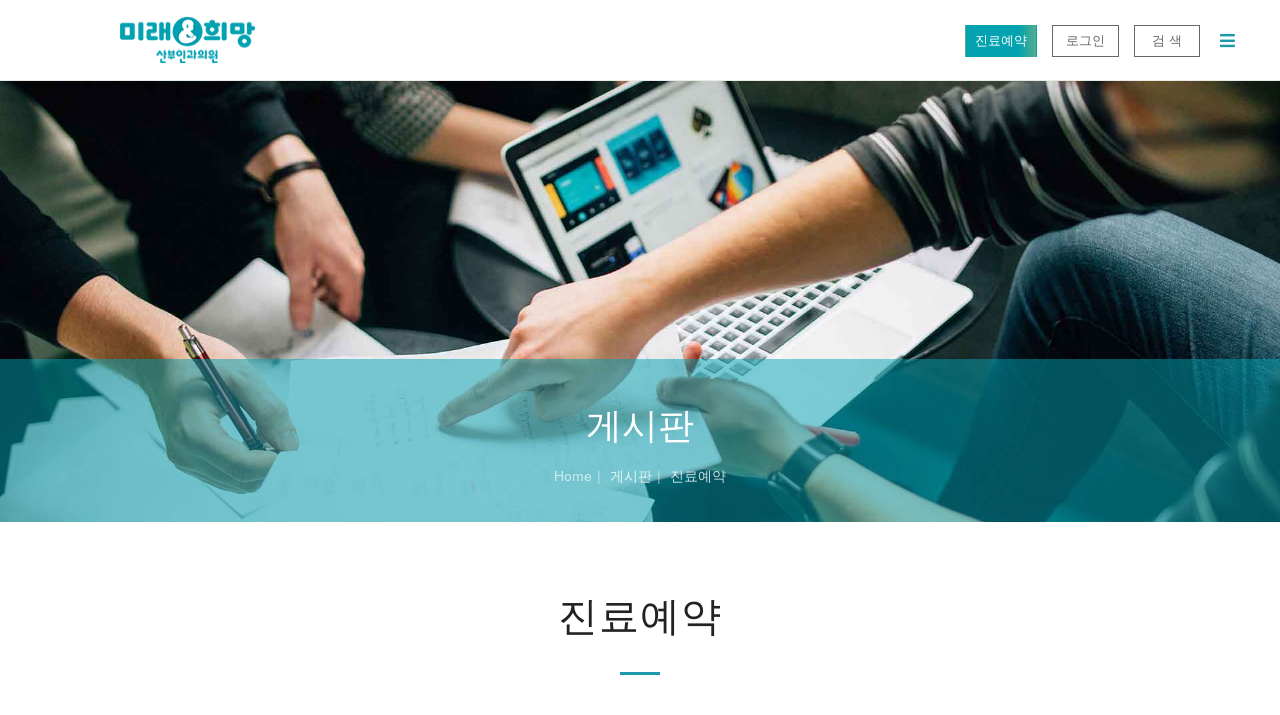

--- FILE ---
content_type: text/html; charset=utf-8
request_url: https://miraewa.com/bbs/board.php?bo_table=reserve&year=2075&month=4&sc_no=
body_size: 88808
content:
<!doctype html>
<html lang="ko">
<head>
<meta charset="utf-8">
<meta http-equiv="imagetoolbar" content="no">
<meta http-equiv="X-UA-Compatible" content="IE=Edge">
<meta name="description" content="미래&amp;희망 산부인과의원" />
<meta name="keywords" content="미래&amp;희망 산부인과의원" />
<meta name="naver-site-verification" content="be1001dfca1adcb73256b310323b369f45914c88" />
<title>진료예약 1 페이지 | 미래와희망 산부인과</title>
<link rel="stylesheet" href="https://miraewa.com/css/default.css?ver=2307121">
<link rel="stylesheet" href="https://miraewa.com/theme/eb4_busi_019/plugins/bootstrap/css/bootstrap.min.css?ver=2307121">
<link rel="stylesheet" href="https://miraewa.com/theme/eb4_busi_019/plugins/eyoom-form/css/eyoom-form.min.css?ver=2307121">
<link rel="stylesheet" href="https://miraewa.com/theme/eb4_busi_019/css/common.css?ver=2307121">
<link rel="stylesheet" href="https://miraewa.com/theme/eb4_busi_019/plugins/fontawesome5/css/fontawesome-all.min.css?ver=2307121">
<link href="https://fonts.googleapis.com/css?family=Noto+Sans+KR:300,400,700&display=swap&subset=korean" rel="stylesheet">
<link rel="stylesheet" href="https://miraewa.com/theme/eb4_busi_019/css/style.css?ver=2307121">
<link rel="stylesheet" href="https://miraewa.com/theme/eb4_busi_019/css/custom.css?ver=2307121">
<link rel="stylesheet" href="https://miraewa.com/skin/board/schedule_01/style.css?ver=2307121">
<link href="https://fonts.googleapis.com/css?family=Do+Hyeon&amp;subset=korean" rel="stylesheet">
<!--[if lte IE 8]>
<script src="https://miraewa.com/js/html5.js"></script>
<![endif]-->
<script>
// 자바스크립트에서 사용하는 전역변수 선언
var g5_url       = "https://miraewa.com";
var g5_bbs_url   = "https://miraewa.com/bbs";
var g5_is_member = "";
var g5_is_admin  = "";
var g5_is_mobile = "";
var g5_bo_table  = "reserve";
var g5_sca       = "";
var g5_editor    = "cheditor5";
var g5_cookie_domain = "";
var g5_shop_url  = "G5_SHOP_URL";
</script>
<script src="https://miraewa.com/js/jquery-1.12.4.min.js?ver=191202"></script>
<script src="https://miraewa.com/js/jquery-migrate-1.4.1.min.js?ver=191202"></script>
<script src="https://miraewa.com/js/jquery.menu.js?ver=191202"></script>
<script src="https://miraewa.com/js/common.js?ver=191202"></script>
<script src="https://miraewa.com/js/wrest.js?ver=191202"></script>
<script src="https://miraewa.com/js/placeholders.min.js?ver=191202"></script>
<script src="https://miraewa.com/theme/eb4_busi_019/plugins/bootstrap/js/bootstrap.min.js?ver=191202"></script>
<script src="https://miraewa.com/theme/eb4_busi_019/plugins/jquery.bootstrap-hover-dropdown.min.js?ver=191202"></script>
<script src="https://miraewa.com/theme/eb4_busi_019/plugins/sidebar/jquery.sidebar.min.js?ver=191202"></script>
<!--[if lt IE 9]>
<script src="https://miraewa.com/theme/eb4_busi_019/plugins/respond.min.js"></script>
<script src="https://miraewa.com/theme/eb4_busi_019/plugins/eyoom-form/js/eyoom-form-ie8.js"></script>
<![endif]-->
</head>

<body>

<div class="wrapper">
    
    	
        <div class="wrapper-inner">
                    <header  class="header clear-after transition-03">
            <div class="header-inner clear-after">
                <div class="header-left">
                                                                                <h1 class="header-logo">
                                                <a href="https://miraewa.com">
                                                                                                                            <img src="https://miraewa.com/data/common/GHTZd0WARxZb2n+eMxiiOA==.png" alt="미래와희망 산부인과 LOGO">
                                                                                                                    </a>
                    </h1>
                </div>

                <div class="header-center">
                                    <div class="header-nav header-sticky">
                        <div class="navbar" role="navigation">
                            <nav class="sidebar left">
                                <div class="sidebar-left-content">
                                    
                                    <h3>MENU</h3>
                                                                        <ul class="nav navbar-nav">
                                                                                                                        <li class=" dropdown division">
                                            <a href="/page/?pid=sub01_01" target="_self" class="dropdown-toggle " data-hover="dropdown">

                                                                                                병원소개                                                                                            </a>
                                                                                        <a href="#" class="cate-dropdown-open dorpdown-toggle hidden-lg hidden-md" data-toggle="dropdown"></a>
                                                                                                                                                                                                                                                                        <ul class="dropdown-menu">
                                                                                            <li class="dropdown-submenu ">
                                                    <a href="/page/?pid=sub01_01" target="_self">
                                                                                                                인사말                                                    </a>
                                                </li>
                                                                                                                                                                                    <li class="dropdown-submenu ">
                                                    <a href="/bbs/board.php?bo_table=notice" target="_self">
                                                                                                                공지사항                                                    </a>
                                                </li>
                                                                                                                                                                                    <li class="dropdown-submenu ">
                                                    <a href="/bbs/board.php?bo_table=download" target="_self">
                                                                                                                자료실                                                    </a>
                                                </li>
                                                                                                                                                                                    <li class="dropdown-submenu ">
                                                    <a href="/page/?pid=sub01_03" target="_self">
                                                                                                                진료안내/진료시간표                                                    </a>
                                                </li>
                                                                                                                                                                                    <li class="dropdown-submenu ">
                                                    <a href="/page/?pid=sub01_04" target="_self">
                                                                                                                주요전화번호                                                    </a>
                                                </li>
                                                                                                                                                                                    <li class="dropdown-submenu ">
                                                    <a href="/bbs/board.php?bo_table=interior" target="_self">
                                                                                                                미래와희망둘러보기                                                    </a>
                                                </li>
                                                                                                                                                                                    <li class="dropdown-submenu ">
                                                    <a href="/page/?pid=map" target="_self">
                                                                                                                오시는길                                                    </a>
                                                </li>
                                                                                                                                                                                    <li class="dropdown-submenu ">
                                                    <a href="/bbs/board.php?bo_table=qna" target="_self">
                                                                                                                의료상담                                                    </a>
                                                </li>
                                                                                                                                                                                    <li class="dropdown-submenu ">
                                                    <a href="/bbs/faq.php?fm_id=1" target="_self">
                                                                                                                자주하시는 질문                                                    </a>
                                                </li>
                                                                                        </ul>
                                                                                                                                                                            </li>
                                                                                <li class=" dropdown division">
                                            <a href="/page/?pid=sub02_01" target="_self" class="dropdown-toggle " data-hover="dropdown">

                                                                                                의료진소개                                                                                            </a>
                                                                                        <a href="#" class="cate-dropdown-open dorpdown-toggle hidden-lg hidden-md" data-toggle="dropdown"></a>
                                                                                                                                                                                                                                                                        <ul class="dropdown-menu">
                                                                                            <li class="dropdown-submenu ">
                                                    <a href="/page/?pid=sub02_01" target="_self">
                                                                                                                산부인과                                                    </a>
                                                </li>
                                                                                                                                                                                    <li class="dropdown-submenu ">
                                                    <a href="/page/?pid=sub02_02" target="_self">
                                                                                                                소아청소년과                                                    </a>
                                                </li>
                                                                                                                                                                                    <li class="dropdown-submenu ">
                                                    <a href="/page/?pid=sub02_03" target="_self">
                                                                                                                유방외과                                                    </a>
                                                </li>
                                                                                                                                                                                    <li class="dropdown-submenu ">
                                                    <a href="/page/?pid=sub02_04" target="_self">
                                                                                                                내과                                                    </a>
                                                </li>
                                                                                                                                                                                    <li class="dropdown-submenu ">
                                                    <a href="/page/?pid=sub02_06" target="_self">
                                                                                                                마취통증의학과                                                    </a>
                                                </li>
                                                                                                                                                                                    <li class="dropdown-submenu ">
                                                    <a href="/page/?pid=sub02_07" target="_self">
                                                                                                                난임·유전학                                                    </a>
                                                </li>
                                                                                        </ul>
                                                                                                                                                                            </li>
                                                                                <li class=" dropdown division">
                                            <a href="/page/?pid=sub03_01" target="_self" class="dropdown-toggle " data-hover="dropdown">

                                                                                                생명과학연구소                                                                                            </a>
                                                                                        <a href="#" class="cate-dropdown-open dorpdown-toggle hidden-lg hidden-md" data-toggle="dropdown"></a>
                                                                                                                                                                                                                                                                        <ul class="dropdown-menu">
                                                                                            <li class="dropdown-submenu ">
                                                    <a href="/page/?pid=sub03_01" target="_self">
                                                                                                                인사말                                                    </a>
                                                </li>
                                                                                                                                                                                    <li class="dropdown-submenu ">
                                                    <a href="/page/?pid=sub03_02" target="_self">
                                                                                                                난임연구소                                                    </a>
                                                </li>
                                                                                                                                                                                    <li class="dropdown-submenu ">
                                                    <a href="/page/?pid=sub03_04" target="_self">
                                                                                                                연구원소개                                                    </a>
                                                </li>
                                                                                        </ul>
                                                                                                                                                                            </li>
                                                                                <li class=" dropdown division">
                                            <a href="/page/?pid=sub04_01" target="_self" class="dropdown-toggle " data-hover="dropdown">

                                                                                                난임센터                                                                                            </a>
                                                                                        <a href="#" class="cate-dropdown-open dorpdown-toggle hidden-lg hidden-md" data-toggle="dropdown"></a>
                                                                                                                                                                                                                                                                        <ul class="dropdown-menu">
                                                                                            <li class="dropdown-submenu ">
                                                    <a href="/page/?pid=sub04_01" target="_self">
                                                                                                                난임센터소개                                                    </a>
                                                </li>
                                                                                                                                                                                    <li class="dropdown-submenu ">
                                                    <a href="/page/?pid=sub04_02 " target="_self">
                                                                                                                난임교실                                                    </a>
                                                </li>
                                                                                                                                                                                    <li class="dropdown-submenu ">
                                                    <a href="/page/?pid=sub04_03" target="_self">
                                                                                                                난임자료실                                                    </a>
                                                </li>
                                                                                                                                                                                    <li class="dropdown-submenu ">
                                                    <a href="/page/?pid=sub04_04" target="_self">
                                                                                                                습관성유산클리닉                                                    </a>
                                                </li>
                                                                                                                                                                                    <li class="dropdown-submenu ">
                                                    <a href="/bbs/board.php?bo_table=pregnant" target="_self">
                                                                                                                임신을 축하드립니다                                                    </a>
                                                </li>
                                                                                        </ul>
                                                                                                                                                                            </li>
                                                                                <li class=" dropdown division">
                                            <a href="/page/?pid=sub05_01" target="_self" class="dropdown-toggle " data-hover="dropdown">

                                                                                                분만센터                                                                                            </a>
                                                                                        <a href="#" class="cate-dropdown-open dorpdown-toggle hidden-lg hidden-md" data-toggle="dropdown"></a>
                                                                                                                                                                                                                                                                        <ul class="dropdown-menu">
                                                                                            <li class="dropdown-submenu ">
                                                    <a href="/page/?pid=sub05_01" target="_self">
                                                                                                                분만센터소개                                                    </a>
                                                </li>
                                                                                                                                                                                    <li class="dropdown-submenu ">
                                                    <a href="/page/?pid=sub05_02" target="_self">
                                                                                                                산전관리                                                    </a>
                                                </li>
                                                                                                                                                                                    <li class="dropdown-submenu ">
                                                    <a href="/page/?pid=sub05_03" target="_self">
                                                                                                                산전기형검사클리닉                                                    </a>
                                                </li>
                                                                                                                                                                                    <li class="dropdown-submenu ">
                                                    <a href="/page/?pid=sub05_04" target="_self">
                                                                                                                산전초음파검사클리닉                                                    </a>
                                                </li>
                                                                                                                                                                                    <li class="dropdown-submenu ">
                                                    <a href="/page/?pid=sub05_05" target="_self">
                                                                                                                고위험임신클리닉                                                    </a>
                                                </li>
                                                                                                                                                                                    <li class="dropdown-submenu ">
                                                    <a href="/page/?pid=sub05_06" target="_self">
                                                                                                                무통분만클리닉                                                    </a>
                                                </li>
                                                                                                                                                                                    <li class="dropdown-submenu ">
                                                    <a href="/page/?pid=sub05_07" target="_self">
                                                                                                                산모교육                                                    </a>
                                                </li>
                                                                                        </ul>
                                                                                                                                                                            </li>
                                                                                <li class=" dropdown division">
                                            <a href="/page/?pid=sub06_01" target="_self" class="dropdown-toggle " data-hover="dropdown">

                                                                                                부인과/내시경센터                                                                                            </a>
                                                                                        <a href="#" class="cate-dropdown-open dorpdown-toggle hidden-lg hidden-md" data-toggle="dropdown"></a>
                                                                                                                                                                                                                                                                        <ul class="dropdown-menu">
                                                                                            <li class="dropdown-submenu ">
                                                    <a href="/page/?pid=sub06_01" target="_self">
                                                                                                                부인과내시경클리닉                                                    </a>
                                                </li>
                                                                                                                                                                                    <li class="dropdown-submenu ">
                                                    <a href="/page/?pid=sub06_03" target="_self">
                                                                                                                비뇨부인과클리닉                                                    </a>
                                                </li>
                                                                                                                                                                                    <li class="dropdown-submenu ">
                                                    <a href="/page/?pid=sub06_04" target="_self">
                                                                                                                폐경기클리닉                                                    </a>
                                                </li>
                                                                                                                                                                                    <li class="dropdown-submenu ">
                                                    <a href="/bbs/faq.php?fm_id=2" target="_self">
                                                                                                                부인과건강정보                                                    </a>
                                                </li>
                                                                                        </ul>
                                                                                                                                                                            </li>
                                                                                <li class=" dropdown division">
                                            <a href="/page/?pid=sub07_01" target="_self" class="dropdown-toggle " data-hover="dropdown">

                                                                                                여성건강센터                                                                                            </a>
                                                                                        <a href="#" class="cate-dropdown-open dorpdown-toggle hidden-lg hidden-md" data-toggle="dropdown"></a>
                                                                                                                                                                                                                                                                        <ul class="dropdown-menu">
                                                                                            <li class="dropdown-submenu ">
                                                    <a href="/page/?pid=sub07_01" target="_self">
                                                                                                                여성건강센터소개                                                    </a>
                                                </li>
                                                                                                                                                                                    <li class="dropdown-submenu ">
                                                    <a href="/page/?pid=sub07_02" target="_self">
                                                                                                                건강검진                                                    </a>
                                                </li>
                                                                                                                                                                                    <li class="dropdown-submenu ">
                                                    <a href="/page/?pid=sub07_03" target="_self">
                                                                                                                프로그램안내                                                    </a>
                                                </li>
                                                                                        </ul>
                                                                                                                                                                            </li>
                                                                                <li class=" dropdown division">
                                            <a href="/page/?pid=sub08_01" target="_self" class="dropdown-toggle " data-hover="dropdown">

                                                                                                소아청소년과                                                                                            </a>
                                                                                        <a href="#" class="cate-dropdown-open dorpdown-toggle hidden-lg hidden-md" data-toggle="dropdown"></a>
                                                                                                                                                                                                                                                                        <ul class="dropdown-menu">
                                                                                            <li class="dropdown-submenu ">
                                                    <a href="/page/?pid=sub08_01" target="_self">
                                                                                                                예방접종                                                    </a>
                                                </li>
                                                                                                                                                                                    <li class="dropdown-submenu ">
                                                    <a href="/page/?pid=sub08_02" target="_self">
                                                                                                                건강검진                                                    </a>
                                                </li>
                                                                                                                                                                                    <li class="dropdown-submenu ">
                                                    <a href="/page/?pid=sub08_03" target="_self">
                                                                                                                육아상식                                                    </a>
                                                </li>
                                                                                        </ul>
                                                                                                                                                                            </li>
                                                                                <li class=" dropdown division">
                                            <a href="/page/?pid=sub09_01" target="_self" class="dropdown-toggle " data-hover="dropdown">

                                                                                                내과/유방외과                                                                                            </a>
                                                                                        <a href="#" class="cate-dropdown-open dorpdown-toggle hidden-lg hidden-md" data-toggle="dropdown"></a>
                                                                                                                                                                                                                                                                        <ul class="dropdown-menu">
                                                                                            <li class="dropdown-submenu ">
                                                    <a href="/page/?pid=sub09_01" target="_self">
                                                                                                                당뇨병                                                    </a>
                                                </li>
                                                                                                                                                                                    <li class="dropdown-submenu ">
                                                    <a href="/page/?pid=sub09_02" target="_self">
                                                                                                                임신성당뇨병                                                    </a>
                                                </li>
                                                                                                                                                                                    <li class="dropdown-submenu ">
                                                    <a href="/page/?pid=sub09_03" target="_self">
                                                                                                                갑상선질환                                                    </a>
                                                </li>
                                                                                                                                                                                    <li class="dropdown-submenu ">
                                                    <a href="/page/?pid=sub09_04" target="_self">
                                                                                                                폐경과골다공증                                                    </a>
                                                </li>
                                                                                                                                                                                    <li class="dropdown-submenu ">
                                                    <a href="/page/?pid=sub09_05" target="_self">
                                                                                                                기타내분비대사이상질환                                                    </a>
                                                </li>
                                                                                                                                                                                    <li class="dropdown-submenu ">
                                                    <a href="/page/?pid=sub09_06_01" target="_self">
                                                                                                                유방/갑상선클리닉                                                    </a>
                                                </li>
                                                                                        </ul>
                                                                                                                                                                            </li>
                                                                                <li class="  division">
                                            <a href="http://www.miraewa.com/carecenter/" target="_blank" class="dropdown-toggle " data-hover="dropdown">

                                                                                                산후조리원                                                                                            </a>
                                                                                                                                                                            </li>
                                                                                                                    </ul>
                                </div>                            </nav>
                        </div>                    </div>
                                </div>

                <div class="header-right">
                                        <div class="top-bar">
                        <ul class="top-bar-list list-unstyled">
                            <li class="top-bar-icon">
                                <a href="https://booking.naver.com/booking/13/bizes/930121" class="transition-03 btn-e  btn-e-xlg btn-e-block top-sign-button text-white">
                                    &nbsp;진료예약&nbsp;
                                </a>
                            </li>
                                                    <li class="btn-login top-bar-icon  hidden-xs">
                                <a href="https://miraewa.com/bbs/login.php" class="transition-03 btn-e  btn-e-xlg btn-e-brd btn-e-dark btn-e-block">
									&nbsp;&nbsp;로그인&nbsp;&nbsp;
                                </a>
                            </li>
                                                                                <li class="btn-search top-bar-icon ">
                                <a href="#" class="transition-03 btn-e  btn-e-xlg btn-e-brd btn-e-dark btn-e-block" data-toggle="modal" data-target=".search-contents-modal">
                                     &nbsp;&nbsp; 검 색 &nbsp;&nbsp; 
                                </a>
                            </li>
                                                        <li class="mobile-nav-trigger top-bar-icon">
                                <a href="#" class="sidebar-left-trigger transition-03" data-action="toggle" data-side="left">
                                    <i class="fa fa-bars"></i>
                                </a>
                            </li>
                        </ul>
                    </div>
                </div>
            </div>
        </header>
        
        <div ></div>

        		        <div class="board-title">
            <div class="board-title-image" style="background-image:url('https://miraewa.com/theme/eb4_busi_019/image/board_title/gr_.jpg');">
            </div>
			<div class="board-title-caption">
                <h2>게시판</h2>
                <ul class="breadcrumb">
                    <li><a href='https://miraewa.com'>Home</a></li><li>게시판</li><li class='active'>진료예약</li>                </ul>
			</div>
		</div>
		
                <div class="basic-body sub-basic-body">
                        <div class="container">




                                <section class="basic-body-main page-padding left-main col-md-12">




<!-- 
                <div class="basic-body-sub" > -->


                                        <div class="submenu clear-after hidden">
                        <div class="sub-home-link"><a href="https://miraewa.com" class="transition-03"><i class="fa fa-home"></i></a></div>
                        <div class="submenu-title submenu-title-first">
                            <h2>게시판</h2>
                            <ul class="list-submenu list-unstyled">
                                                                                                <li class="">
                                    <a href="/page/?pid=sub01_01">병원소개</a>
                                </li>
                                                                <li class="">
                                    <a href="/page/?pid=sub02_01">의료진소개</a>
                                </li>
                                                                <li class="">
                                    <a href="/page/?pid=sub03_01">생명과학연구소</a>
                                </li>
                                                                <li class="">
                                    <a href="/page/?pid=sub04_01">난임센터</a>
                                </li>
                                                                <li class="">
                                    <a href="/page/?pid=sub05_01">분만센터</a>
                                </li>
                                                                <li class="">
                                    <a href="/page/?pid=sub06_01">부인과/내시경센터</a>
                                </li>
                                                                <li class="">
                                    <a href="/page/?pid=sub07_01">여성건강센터</a>
                                </li>
                                                                <li class="">
                                    <a href="/page/?pid=sub08_01">소아청소년과</a>
                                </li>
                                                                <li class="">
                                    <a href="/page/?pid=sub09_01">내과/유방외과</a>
                                </li>
                                                                <li class="">
                                    <a href="http://www.miraewa.com/carecenter/">산후조리원</a>
                                </li>
                                                                                            </ul>
                        </div>
                        <div class="submenu-title submenu-title-second">
                            <h2>진료예약</h2>
                            <ul class="list-submenu list-unstyled">
                                                            </ul>
                        </div>
                    </div>

                    

                                        <div class="page-title"><h2>진료예약</h2></div>

                    										<div class="padding-top-40"></div>
            
<style>
.fa {font-size:1.7rem;color:#1c99aa}
.month-paper td{padding:5px!important;}
.month-paper a{}
a{cursor:pointer;}
.mirae-table-2 th, .mirae-table td {font-size:0.9em;}
.mirae-table span.label {padding: 1px 2px;}
.ebcontents-greeting {
    margin: 10px 0 40px 0 !important;
}
.ebcontents-content{padding:0 !important;}
</style>



<style>
.ebcontents-greeting {position:relative;margin:40px 0;/*border-bottom:1px solid #125488*/}
/* 아이템 */
.ebcontents-greeting .ebcontents-box {position:relative}
.ebcontents-greeting .ebcontents-box:after {content:"";display:block;clear:both}
/* 이미지 */
.ebcontents-greeting .ebcontents-box .ebcontents-image {float:left;width:45%}
.ebcontents-greeting .ebcontents-box .ebcontents-image img {max-width:100%;height:auto}
/* 내용 */
.ebcontents-greeting .ebcontents-box .ebcontents-content {/*float:right;width:50%;*/padding:10px 30px 0 30px}
.ebcontents-greeting .ebcontents-box .ebcontents-content h4 {position:relative;margin:0 0 40px;font-size:37px;line-height:45px;font-weight:700;text-align:center}
.ebcontents-greeting .ebcontents-box .ebcontents-content h4 i {display:block;font-size:20px;color:#bbb}
.ebcontents-greeting .ebcontents-box .ebcontents-content h4 i.fa-quote-left {text-align:left}
.ebcontents-greeting .ebcontents-box .ebcontents-content h4 i.fa-quote-right {text-align:right}
.ebcontents-greeting .ebcontents-box .ebcontents-content h5 {margin-bottom:20px;font-size:20px}
.ebcontents-greeting .ebcontents-box .ebcontents-content p {font-size:16px;line-height:26px;font-weight:300}
.ebcontents-greeting .ebcontents-box .ebcontents-content h6 {font-size:16px;font-weight:700}
</style>

<style>
	.ebcontents-greeting .ebcontents-box .ebcontents-content .width-narrow{width:1140px;margin:0 auto;}

	.ebcontents-greeting .ebcontents-box .ebcontents-content .btn_reser a {font-size: 1.8rem;padding: 30px 80px;color: #fff;background-color: #20acb9;}
    .ebcontents-greeting .ebcontents-box .ebcontents-content .btn_reser a:hover { background-color: #222;}


@media (max-width:991px){
	.ebcontents-greeting {margin:0}
	.ebcontents-greeting .ebcontents-box .ebcontents-content {padding:0}
	.ebcontents-greeting .ebcontents-box .ebcontents-content h4 {margin-bottom:20px;font-size:23px;line-height:30px}
	.ebcontents-greeting .ebcontents-box .ebcontents-content h5 {margin-bottom:10px;font-size:15px}
	.ebcontents-greeting .ebcontents-box .ebcontents-content p {font-size:13px;line-height:23px}
	.ebcontents-greeting .ebcontents-box .ebcontents-content h6 {font-size:13px}
	.ebcontents-greeting .ebcontents-box .ebcontents-content iframe {width:100%;}
	.ebcontents-greeting .ebcontents-box .ebcontents-content .width-narrow{width:100%;}
}
@media (max-width:767px) {
    .ebcontents-greeting .ebcontents-box .ebcontents-content, .ebcontents-greeting .ebcontents-box .ebcontents-image {float:none;width:100%}
    .ebcontents-greeting .ebcontents-box .ebcontents-image {margin-bottom:20px;text-align:center}
    .ebcontents-greeting .ebcontents-box .ebcontents-image img {max-width:330px}
    .ebcontents-greeting .ebcontents-box .ebcontents-content {/*padding-left:15px*/}
    .ebcontents-greeting .ebcontents-box .ebcontents-content h4 {line-height:20px;font-size:18px;text-align:left}
    .ebcontents-greeting .ebcontents-box .ebcontents-content h4 i {display:none}
    .ebcontents-greeting .ebcontents-box .ebcontents-content h5 {margin-bottom:10px;line-height:20px;font-size:15px}
    .ebcontents-greeting .ebcontents-box .ebcontents-content p {line-height:20px;font-size:13px}
    .ebcontents-greeting .ebcontents-box .ebcontents-content  img {max-width:100%;height:auto!important}

}
</style>

<div class="ebcontents ebcontents-greeting">
                        <div class="ebcontents-box ebcontents-box-1">
            <div class="ebcontents-content">
                                <p><div class="width-narrow">
   <table width="100%" class="mirae-table">
      <tbody>
         <tr>
            <th bgcolor="f2fafb">예약안내</th>
            </tr>
         <tr>
            <td>- 최소 이틀 전에는 예약을 해주셔야 원하시는 날짜에 진료가능합니다. (당일 또는 하루 전 예약 불가능) <br />- 예약확정은 평일 오전 9시, 오후14시 기준 예약확인 하여 일괄 처리 되며, 주말및 공휴일 신청건은 월요일날(익일) 처리됩니다.<br />- 원장님별 진료시간을 확인 후 예약 신청 하시면 됩니다.(의료진소개- view more)<br />- 병원예약 시스템과 홈페이지 예약시스템이 실시간 연동이 되지 않습니다.(원하시는 시간에 실제 예약이 불가능한 경우 병원에서 전화를 드립니다.) <br />- 예약이 확정되면 진료일 기준 3일전, 1일전 총 2번의 안내문자가 발송됩니다.<br />- <span style="color: #ff0000;"><b>예약 신청후(예약대기상태) 확정 여부(예약댓글, 이메일)를 꼭 확인 부탁드립니다. ( 예약불가시 병원에서 책임지지 않습니다.)<br /><span style="color: #330066;">- </span></b></span><b style="color: #ff0000;">토요일 외래 진료및&nbsp;</b><span style="color: #ff0000;"><b><span style="color: #330066;"><span style="color: #ff0000;">일요일(공휴일) 난임 진료 예약은 유선으로만 가능합니다.(&nbsp;대표전화: 02-3446-0011)<br /><br /></span></span></b></span></td>
            </tr>
         <tr>
            <th bgcolor="f2fafb">초진예약안내</th>
            </tr>
         <tr>
            <td>- 원장님을 지정하지 않으실 경우 "원장님 미지정" 를 선택하여 예약하시면 됩니다.(내원 시 예진을 통해 적합하신 원장님께로진료 안내드립니다.) <br />- 진료내용을 간단하게 기재해주십시오. <br />- 임산부의 경우, 현재 주수 또는 분만예정일을 꼭 기재해주십시오.(주수에 따른 필요한 검사를 함께 예약해드리겠습니다.)<br />- 같은 날짜에 동일과의 중복예약은 허용되지 않습니다. <br />- 두개 과 이상의 진료예약 시는 30분이상 시간 간격을 두고 예약해주시길 바랍니다.</td>
            </tr>
         <tr>
            <th bgcolor="f2fafb">예약취소</th>
            </tr>
         <tr>
            <td>- 예약을 수정 or 취소 하실 경우는 02-3446-0011로 전화주셔야 가능합니다.<br />- 예약 취소없이 미 내원시 온라인예약이 제한될 수 있습니다.</td>
            </tr>
         <tr>
            <th bgcolor="f2fafb">예약업무시간 : 오전 8:00 ~ 오후 17:00 | 예약 및 문의 : 02) 3446-0011</th>
            </tr>
         </tbody>
      </table>
   </div></p>
                            </div>
        </div>
            
</div>

<table width="100%" border=0 cellpadding="0" cellspacing="0">
    <tr>
        <td width="20%">&nbsp;</td>
        <td width="60%" height="30" align="center">
            <table border="0" cellspacing="5" cellpadding="0">
                <tr>
                    <td><!-- 
						<a href="/bbs/board.php?bo_table=reserve&year=2074&month=4&sc_no="><img src="https://miraewa.com/skin/board/schedule_01/img/y_prev.gif" border="0" alt="2074년"></a> -->
                    </td>
                    <td>
                    	<a href="/bbs/board.php?bo_table=reserve&year=2075&month=3&sc_no="><!-- <img src="https://miraewa.com/skin/board/schedule_01/img/m_prev.gif" border="0" alt="3월"> --><i class="fa fa-chevron-left" aria-hidden="true"></i></a>&nbsp; &nbsp;
                    </td>
                    <td style="padding:30px 10px;font-size:18px;font-weight:bold;">
                    	<a href="/bbs/board.php?bo_table=reserve" title="오늘로" onfocus="this.blur()">2075년&nbsp;4월</a></td>
                    <td>&nbsp; &nbsp; 
                    	<a href="/bbs/board.php?bo_table=reserve&year=2075&month=5&sc_no="><!-- <img src="https://miraewa.com/skin/board/schedule_01/img/m_next.gif" border="0" alt="5월"> --><i class="fa fa-chevron-right" aria-hidden="true"></i></a>
                    </td>
                    <td><!-- 
						<a href="/bbs/board.php?bo_table=reserve&year=2076&month=4&sc_no="><img src="https://miraewa.com/skin/board/schedule_01/img/y_next.gif" border="0" alt="2076년"></a> -->
                    </td>
                </tr>
            </table>			
        </td>
        <td width="20%" align="right">
        </td>
    </tr>
</table>

<div id="bo_list">
<table width="100%" class="mirae-table month-paper" bgcolor="" border="0" cellspacing="1" cellpadding="5">
    <thead>
        <tr bgcolor="#fdfac2" align="center">     
            <th style="color:#ff0000">일</th>
            <th>월</th>
            <th>화</th>
            <th>수</th>
            <th>목</th>
            <th>금</th>
            <th style="color:#0000ff">토</th>
        </tr>
    </thead>
    
    <tbody>
            <tr>
            <td width="14.285714285714%" height="80" bgcolor="#f9fafe" valign="top">&nbsp;</td>
            <td width="14.285714285714%" height="80" bgcolor="#ffffff" valign="top"><font color="#ff0000">1</font> <font color=""></font> <img src="https://miraewa.com/skin/board/schedule_01/img/bull_26.gif" align="absmiddle"><font color="#ff0000">추석</font></td>
            <td width="14.285714285714%" height="80" bgcolor="#ffffff" valign="top"><font color="#ff0000">2</font> <font color=""></font> <font color="#ff0000">추석연휴</font></td>
            <td width="14.285714285714%" height="80" bgcolor="#ffffff" valign="top"><button class="btn-e btn-e-teal" onclick="alert('진료예약을 하시려면 로그인이 필요합니다.\n회원이시라면 로그인 후 이용해 보십시오.');location.href='/bbs/login.php';"><font color="" title="진료예약"  >3</font></button> <font color=""></font> </td>
            <td width="14.285714285714%" height="80" bgcolor="#ffffff" valign="top"><button class="btn-e btn-e-teal" onclick="alert('진료예약을 하시려면 로그인이 필요합니다.\n회원이시라면 로그인 후 이용해 보십시오.');location.href='/bbs/login.php';"><font color="" title="진료예약"  >4</font></button> <font color=""></font> </td>
            <td width="14.285714285714%" height="80" bgcolor="#ffffff" valign="top"><button class="btn-e btn-e-teal" onclick="alert('진료예약을 하시려면 로그인이 필요합니다.\n회원이시라면 로그인 후 이용해 보십시오.');location.href='/bbs/login.php';"><font color="" title="진료예약"  >5</font></button> <font color="blue
">식목일</font> </td>
            <td width="14.285714285714%" height="80" bgcolor="#ffffff" valign="top"><button class="btn-e btn-e-teal" onclick="alert('진료예약을 하시려면 로그인이 필요합니다.\n회원이시라면 로그인 후 이용해 보십시오.');location.href='/bbs/login.php';"><font color="#0000ff" title="진료예약"  >6</font></button> <font color=""></font> </td>
        </tr>
        <tr>
            <td width="14.285714285714%" height="80" bgcolor="#ffffff" valign="top"><font color="#ff0000">7</font> <font color=""></font> </td>
            <td width="14.285714285714%" height="80" bgcolor="#ffffff" valign="top"><button class="btn-e btn-e-teal" onclick="alert('진료예약을 하시려면 로그인이 필요합니다.\n회원이시라면 로그인 후 이용해 보십시오.');location.href='/bbs/login.php';"><font color="" title="진료예약"  >8</font></button> <font color=""></font> </td>
            <td width="14.285714285714%" height="80" bgcolor="#ffffff" valign="top"><button class="btn-e btn-e-teal" onclick="alert('진료예약을 하시려면 로그인이 필요합니다.\n회원이시라면 로그인 후 이용해 보십시오.');location.href='/bbs/login.php';"><font color="" title="진료예약"  >9</font></button> <font color=""></font> </td>
            <td width="14.285714285714%" height="80" bgcolor="#ffffff" valign="top"><button class="btn-e btn-e-teal" onclick="alert('진료예약을 하시려면 로그인이 필요합니다.\n회원이시라면 로그인 후 이용해 보십시오.');location.href='/bbs/login.php';"><font color="" title="진료예약"  >10</font></button> <font color=""></font> </td>
            <td width="14.285714285714%" height="80" bgcolor="#ffffff" valign="top"><button class="btn-e btn-e-teal" onclick="alert('진료예약을 하시려면 로그인이 필요합니다.\n회원이시라면 로그인 후 이용해 보십시오.');location.href='/bbs/login.php';"><font color="" title="진료예약"  >11</font></button> <font color=""></font> </td>
            <td width="14.285714285714%" height="80" bgcolor="#ffffff" valign="top"><button class="btn-e btn-e-teal" onclick="alert('진료예약을 하시려면 로그인이 필요합니다.\n회원이시라면 로그인 후 이용해 보십시오.');location.href='/bbs/login.php';"><font color="" title="진료예약"  >12</font></button> <font color=""></font> </td>
            <td width="14.285714285714%" height="80" bgcolor="#ffffff" valign="top"><button class="btn-e btn-e-teal" onclick="alert('진료예약을 하시려면 로그인이 필요합니다.\n회원이시라면 로그인 후 이용해 보십시오.');location.href='/bbs/login.php';"><font color="#0000ff" title="진료예약"  >13</font></button> <font color=""></font> </td>
        </tr>
        <tr>
            <td width="14.285714285714%" height="80" bgcolor="#ffffff" valign="top"><font color="#ff0000">14</font> <font color=""></font> </td>
            <td width="14.285714285714%" height="80" bgcolor="#ffffff" valign="top"><button class="btn-e btn-e-teal" onclick="alert('진료예약을 하시려면 로그인이 필요합니다.\n회원이시라면 로그인 후 이용해 보십시오.');location.href='/bbs/login.php';"><font color="" title="진료예약"  >15</font></button> <font color=""></font> </td>
            <td width="14.285714285714%" height="80" bgcolor="#ffffff" valign="top"><button class="btn-e btn-e-teal" onclick="alert('진료예약을 하시려면 로그인이 필요합니다.\n회원이시라면 로그인 후 이용해 보십시오.');location.href='/bbs/login.php';"><font color="" title="진료예약"  >16</font></button> <font color=""></font> </td>
            <td width="14.285714285714%" height="80" bgcolor="#ffffff" valign="top"><button class="btn-e btn-e-teal" onclick="alert('진료예약을 하시려면 로그인이 필요합니다.\n회원이시라면 로그인 후 이용해 보십시오.');location.href='/bbs/login.php';"><font color="" title="진료예약"  >17</font></button> <font color=""></font> </td>
            <td width="14.285714285714%" height="80" bgcolor="#ffffff" valign="top"><button class="btn-e btn-e-teal" onclick="alert('진료예약을 하시려면 로그인이 필요합니다.\n회원이시라면 로그인 후 이용해 보십시오.');location.href='/bbs/login.php';"><font color="" title="진료예약"  >18</font></button> <font color=""></font> </td>
            <td width="14.285714285714%" height="80" bgcolor="#ffffff" valign="top"><button class="btn-e btn-e-teal" onclick="alert('진료예약을 하시려면 로그인이 필요합니다.\n회원이시라면 로그인 후 이용해 보십시오.');location.href='/bbs/login.php';"><font color="" title="진료예약"  >19</font></button> <font color=""></font> </td>
            <td width="14.285714285714%" height="80" bgcolor="#ffffff" valign="top"><button class="btn-e btn-e-teal" onclick="alert('진료예약을 하시려면 로그인이 필요합니다.\n회원이시라면 로그인 후 이용해 보십시오.');location.href='/bbs/login.php';"><font color="#0000ff" title="진료예약"  >20</font></button> <font color=""></font> </td>
        </tr>
        <tr>
            <td width="14.285714285714%" height="80" bgcolor="#ffffff" valign="top"><font color="#ff0000">21</font> <font color=""></font> </td>
            <td width="14.285714285714%" height="80" bgcolor="#ffffff" valign="top"><button class="btn-e btn-e-teal" onclick="alert('진료예약을 하시려면 로그인이 필요합니다.\n회원이시라면 로그인 후 이용해 보십시오.');location.href='/bbs/login.php';"><font color="" title="진료예약"  >22</font></button> <font color=""></font> </td>
            <td width="14.285714285714%" height="80" bgcolor="#ffffff" valign="top"><button class="btn-e btn-e-teal" onclick="alert('진료예약을 하시려면 로그인이 필요합니다.\n회원이시라면 로그인 후 이용해 보십시오.');location.href='/bbs/login.php';"><font color="" title="진료예약"  >23</font></button> <font color=""></font> </td>
            <td width="14.285714285714%" height="80" bgcolor="#ffffff" valign="top"><button class="btn-e btn-e-teal" onclick="alert('진료예약을 하시려면 로그인이 필요합니다.\n회원이시라면 로그인 후 이용해 보십시오.');location.href='/bbs/login.php';"><font color="" title="진료예약"  >24</font></button> <font color=""></font> </td>
            <td width="14.285714285714%" height="80" bgcolor="#ffffff" valign="top"><button class="btn-e btn-e-teal" onclick="alert('진료예약을 하시려면 로그인이 필요합니다.\n회원이시라면 로그인 후 이용해 보십시오.');location.href='/bbs/login.php';"><font color="" title="진료예약"  >25</font></button> <font color=""></font> </td>
            <td width="14.285714285714%" height="80" bgcolor="#ffffff" valign="top"><button class="btn-e btn-e-teal" onclick="alert('진료예약을 하시려면 로그인이 필요합니다.\n회원이시라면 로그인 후 이용해 보십시오.');location.href='/bbs/login.php';"><font color="" title="진료예약"  >26</font></button> <font color=""></font> </td>
            <td width="14.285714285714%" height="80" bgcolor="#ffffff" valign="top"><button class="btn-e btn-e-teal" onclick="alert('진료예약을 하시려면 로그인이 필요합니다.\n회원이시라면 로그인 후 이용해 보십시오.');location.href='/bbs/login.php';"><font color="#0000ff" title="진료예약"  >27</font></button> <font color=""></font> </td>
        </tr>
        <tr>
            <td width="14.285714285714%" height="80" bgcolor="#ffffff" valign="top"><font color="#ff0000">28</font> <font color=""></font> </td>
            <td width="14.285714285714%" height="80" bgcolor="#ffffff" valign="top"><button class="btn-e btn-e-teal" onclick="alert('진료예약을 하시려면 로그인이 필요합니다.\n회원이시라면 로그인 후 이용해 보십시오.');location.href='/bbs/login.php';"><font color="" title="진료예약"  >29</font></button> <font color=""></font> </td>
            <td width="14.285714285714%" height="80" bgcolor="#ffffff" valign="top"><button class="btn-e btn-e-teal" onclick="alert('진료예약을 하시려면 로그인이 필요합니다.\n회원이시라면 로그인 후 이용해 보십시오.');location.href='/bbs/login.php';"><font color="" title="진료예약"  >30</font></button> <font color=""></font> </td>
            <td width="14.285714285714%" height="80" bgcolor="#f9fafe" valign="top">&nbsp;</td>
            <td width="14.285714285714%" height="80" bgcolor="#f9fafe" valign="top">&nbsp;</td>
            <td width="14.285714285714%" height="80" bgcolor="#f9fafe" valign="top">&nbsp;</td>
            <td width="14.285714285714%" height="80" bgcolor="#f9fafe" valign="top">&nbsp;</td>
        </tr>
    </tbody>
</table>
</div>

<div class="modal fade modal_backdrop" tabindex="-1" role="dialog" aria-labelledby="modalLabel" aria-hidden="true">
    <div class="modal-dialog modal-lg">
        <div class="modal-content">
            <div class="modal-header bg-teal">
                <button aria-hidden="true" data-dismiss="modal" class="close" type="button">×</button>
                <h4 class="modal-title"><i class="far fa-edit color-grey"></i> <strong>진료예약</strong></h4>
            </div>
            <div class="modal-body">
                <iframe id="reserve-iframe" width="100%" frameborder="0"></iframe>
            </div>
            <div class="modal-footer">
                <button data-dismiss="modal" class="btn-e btn-e-lg btn-e-dark" type="button" onclick='location.reload()'><i class="fas fa-times"></i> 닫기</button>
            </div>
        </div>
    </div>
</div>

<div id="modal_backdrop" class="modal fade" data-backdrop="true" aria-hidden="true" style="display: none;">
    <div class="modal-dialog  modal-lg">
        <div class="modal-content ">
            <div class="modal-header  bg-teal">
                <button type="button" class="close" data-dismiss="modal">×</button>
                <h4 class="modal-title">진료예약</h4>
            </div>
            <div class="modal-body">
                <iframe id="reserve-iframe" width="100%" frameborder="0"></iframe>
            </div>
            <div class="modal-footer">
                <button type="button" class="btn-e btn-e-lg btn-e-blue" data-dismiss="modal" onclick='location.reload()'>Close</button>
            </div>
        </div>
    </div>
</div>

<section id="today_schedule" class="hidden">
    <h3>오늘 일정</h3>
    <div></div>
</section>

<script language="JavaScript">
<!--
function day_open(d,k){	
	$.ajax({
		url: g5_bbs_url+"/ajax.day.php",
		type: "POST",
		data: {
			"d_day": d,
			"d_open": k
		}
	}).done(function(data) {
		location.reload(true);
	});
}



// 미리보기 팝업 보이기
function PopupShow(n) {
	var position = $("#subject_"+n).position(); 
	$("#popup_"+n).animate({left:position.left-10+"px", top:position.top+30+"px"},0);
	$("#popup_"+n).show();
}

// 미리보기 팝업 숨기기
function PopupHide(n) {
	$("#popup_"+n).hide();
}

function sampleModalPopup(href) {
    $('.modal_backdrop').modal('show').on('hidden.bs.modal', function () {
        $("#reserve-iframe").attr("src", "");
        $('html').css({overflow: ''});
    });
    $('.modal_backdrop').modal('show').on('shown.bs.modal', function () {
        $("#reserve-iframe").attr("src", href);
        $('#reserve-iframe').height(parseInt($(window).height() * 0.84));
        $('html').css({overflow: 'hidden'});
    });
    return false;
}

window.closeModal = function(url){
    $('.modal_backdrop').modal('hide');
    document.location.href = url;
};
/*
function sampleModalPopup(url){
	//alert("asdf");
	// 팝업 호출
	$("#modal_backdrop .modal-body").load(url, function() { 
		$("#modal_backdrop").modal("show"); 
	});
}
*/
//-->
</script>

                </div>            </div>
			</section>
               



            </div>        </div>        
                <footer class="footer">
	        <div class="footer-top hidden">
		        <div class="container">
			                            <div class="footer-logo clear-after">
                                                
                                                <a href="https://miraewa.com">
                                                                                                                            <img src="https://miraewa.com/data/common/CjgeKK8W7onZpezYT8eZQQ==.png" class="img-responsive" alt="미래와희망 산부인과 LOGO">

                                                                                                                    </a>
                    </div>
                    
			        <div class="row">
			        	<div class="col-sm-6 col-md-5">
				        		                        	                        
	                        	                        <address class="footer-info">
	                            <span>서울 강남구 언주로 707 미래와희망 산부인과  (논현동, MH빌딩)</span><br>
	                            <span>E-mail <a href="mailto:webmaster@domain.com" class="transition-03">webmaster@domain.com</a></span>
	                        </address>
			        	</div>
			        	<div class="col-sm-6 col-md-5">
				        	<div class="footer-info">
					        	<span>TEL 02-3446-0011</span>
	                            <span class="info-divider">/</span>
	                            <span>FAX 02-3446-1221</span><br>
					        	<span>상담시간 AM 7:30 ~ PM 6:00</br>
야간외래진료 PM 5:00 ~ AM 7:00  
/ 야간당직 PM 7:00 ~ AM 8:00</span>
				        	</div>
			        	</div>
			        </div>
			        
			        <div class="footer-contact">
				        <a href="">
					        <h6>CONTACT US <span>오시는 길 &middot; 방문상담</span></h6>
					    </a>
			        </div>
		        </div>
	        </div>
	        <div class="footer-bottom">
		        <div class="container">
			        <div class="row">
			        	<div class="col-12">
				        			                    <ul class="footer-menu list-unstyled list-inline text-center  foot-make-use">
		                        <li><a href="/bbs/content.php?co_id=provision" class="transition-03">이용약관</a></li>
								<li><span>|</span></li>
		                        <li><a href="/bbs/content.php?co_id=privacy" class="transition-03">개인정보처리방침</a></li>
																<li><span>|</span></li>
		                        <li><a href="/bbs/content.php?co_id=rights" class="transition-03">환자의 권리와 의무</a></li>
																<li><span>|</span></li>
		                        <li><a href="https://miraewa.com/page/?pid=noemail" class="transition-03">이메일무단수집거부</a></li>
																<li><span>|</span></li>
		                        <li><a href="https://miraewa.com/page/?pid=sitemap" class="transition-03">sitemap</a></li><!--
																<li><span>|</span></li> 
		                        <li><a href="http://before.miraewa.com/" target="_blank" class="transition-03">예전 홈페이지</a></li> -->
		                    </ul>
			        	</div>
			        	<div class="col-12">
				        	<p class="foot-make-copy">
							서울시 강남구 언주로 707 (구. 논현동 90-1번지)
							</br>
							대표전화 : 02-3446-0011 &nbsp; 팩스 : 02-3446-1221 &nbsp; <span class="bottom-block">난임클리닉전화 : 02-3015-8857~9</span>
							</br>
							상호: 미래와희망산부인과 &nbsp; 사업자번호:211-90-07434 &nbsp; 대표자성함:이승재
							</br>
							Copyright &copy; 미래와희망 산부인과. All Rights Reserved.</p>
			        	</div>
			        </div>
		        </div>
	        </div>
        </footer>
            </div>
        <div class="back-to-top">
        <i class="fas fa-angle-up"></i>
    </div>

</div>
<div class="modal fade contents-modal member-contents-modal" aria-hidden="true">
    <div class="modal-box modal-sm">
        <div class="modal-content">
            <div class="modal-body">
                <h4>
                                        <img src="https://miraewa.com/data/common/GHTZd0WARxZb2n+eMxiiOA==.png" alt="미래와희망 산부인과 LOGO">
                                        방문해 주셔서 감사합니다.
                </h4>
                <ul class="list-unstyled member-list">
                                </ul>
                <div class="contnets-bottom">
                    <button type="button" data-dismiss="modal"><span class="transition-03">Close</span></button>
                </div>
            </div>
        </div>
    </div>
</div>

<div class="modal fade contents-modal search-contents-modal" aria-hidden="true">
    <div class="modal-box modal-sm">
        <div class="modal-content">
            <div class="modal-body">
                <div class="search-contents">
                    <div class="search-contnets-mid">
                        <h4>
	                                                    <img src="https://miraewa.com/data/common/GHTZd0WARxZb2n+eMxiiOA==.png" alt="미래와희망 산부인과 LOGO">
                                                        검색 시스템을 제공합니다.
                        </h4>
                        <form name="fsearchbox" method="get" action="https://miraewa.com/bbs/search.php" onsubmit="return fsearchbox_submit(this);" class="eyoom-form">
                            <input type="hidden" name="sfl" value="wr_subject||wr_content">
                            <input type="hidden" name="sop" value="and">
                            <label for="head_sch_stx" class="sound_only"><strong>검색어 입력 필수</strong></label>
                            <div class="input input-button">
                                <input type="text" name="stx" id="head_sch_stx" maxlength="20" class="sch_stx" placeholder="검색어 입력">
                                <div class="button"><input type="submit"><i class="fas fa-search"></i></div>
                            </div>
                        </form>
                    </div>
                    <div class="contnets-bottom">
                        <button type="button" data-dismiss="modal"><span class="transition-03">Close</span></button>
                    </div>
                </div>
            </div>
        </div>
    </div>
</div>

<div class="sidebar-left-mask sidebar-left-trigger" data-action="toggle" data-side="left"></div>
<div class="sidebar-right-mask sidebar-right-trigger" data-action="toggle" data-side="right"></div>


<div class="modal fade all-search-modal eb-search-modal" aria-hidden="true">
    <div class="modal-dialog modal-sm">
        <div class="modal-content">
            <div class="modal-header">
                <button type="button" class="close" data-dismiss="modal">×</button>
                <h4 class="modal-title"><i class="fas fa-search color-grey"></i> <strong>전체 게시판 검색</strong></h4>
            </div>
            <div class="modal-body margin-bottom-20">
                <form name="fsearchbox" method="get" action="https://miraewa.com/bbs/search.php" onsubmit="return fsearchbox_submit(this);" class="eyoom-form">
                <input type="hidden" name="sfl" value="wr_subject||wr_content">
                <input type="hidden" name="sop" value="and">
                <label for="modal_sch_stx" class="sound_only"><strong>검색어 입력 필수</strong></label>
                <div class="input input-button">
                    <input type="text" name="stx" id="modal_sch_stx" class="sch_stx" maxlength="20" placeholder="검색어 입력">
                    <div class="button"><input type="submit">검색</div>
                </div>
                </form>
                <script>
                function fsearchbox_submit(f) {
                    if (f.stx.value.length < 2 || f.stx.value == $(".sch_stx").attr("placeholder")) {
                        alert("검색어는 두글자 이상 입력하십시오.");
                        f.stx.select();
                        f.stx.focus();
                        return false;
                    }
                    var cnt = 0;
                    for (var i=0; i<f.stx.value.length; i++) {
                        if (f.stx.value.charAt(i) == ' ') cnt++;
                    }
                    if (cnt > 1) {
                        alert("빠른 검색을 위하여 검색어에 공백은 한개만 입력할 수 있습니다.");
                        f.stx.select();
                        f.stx.focus();
                        return false;
                    }
                    return true;
                }
                </script>
            </div>
        </div>
    </div>
</div>


<div class="modal fade itemuse-iframe-modal" aria-hidden="true">
    <div class="modal-dialog">
        <div class="modal-content">
            <div class="modal-header">
                <button aria-hidden="true" data-dismiss="modal" class="close" type="button">×</button>
                <h4 class="modal-title"><i class="fas fa-edit color-grey"></i> <strong>사용후기 작성하기</strong></h4>
            </div>
            <div class="modal-body">
                <iframe id="itemuse-iframe" width="100%" frameborder="0"></iframe>
            </div>
            <div class="modal-footer">
                <button data-dismiss="modal" class="btn-e btn-e-lg btn-e-dark" type="button"><i class="fas fa-times"></i> 닫기</button>
            </div>
        </div>
    </div>
</div>

<div class="modal fade itemqa-iframe-modal" aria-hidden="true">
    <div class="modal-dialog">
        <div class="modal-content">
            <div class="modal-header">
                <button aria-hidden="true" data-dismiss="modal" class="close" type="button">×</button>
                <h4 class="modal-title"><i class="fas fa-question-circle color-grey"></i> <strong>상품문의 작성하기</strong></h4>
            </div>
            <div class="modal-body">
                <iframe id="itemqa-iframe" width="100%" frameborder="0"></iframe>
            </div>
            <div class="modal-footer">
                <button data-dismiss="modal" class="btn-e btn-e-lg btn-e-dark" type="button"><i class="fas fa-times"></i> 닫기</button>
            </div>
        </div>
    </div>
</div>

<div class="modal fade coupon-iframe-modal" aria-hidden="true">
    <div class="modal-dialog">
        <div class="modal-content">
            <div class="modal-header">
                <button aria-hidden="true" data-dismiss="modal" class="close" type="button">×</button>
                <h4 class="modal-title"><i class="fas fa-ticket-alt color-grey"></i> <strong>쿠폰 내역</strong></h4>
            </div>
            <div class="modal-body">
                <iframe id="coupon-iframe" width="100%" frameborder="0"></iframe>
            </div>
            <div class="modal-footer">
                <button data-dismiss="modal" class="btn-e btn-e-lg btn-e-dark" type="button"><i class="fas fa-times"></i> 닫기</button>
            </div>
        </div>
    </div>
</div>

<script>
function itemuse_modal(href) {
    $('.itemuse-iframe-modal').modal('show').on('hidden.bs.modal', function() {
        $("#itemuse-iframe").attr("src", "");
        $('html').css({overflow: ''});
    });
    $('.itemuse-iframe-modal').modal('show').on('shown.bs.modal', function() {
        $("#itemuse-iframe").attr("src", href);
        $('#itemuse-iframe').height(parseInt($(window).height() * 0.7));
        $('html').css({overflow: 'hidden'});
    });
    return false;
}

function itemqa_modal(href) {
    $('.itemqa-iframe-modal').modal('show').on('hidden.bs.modal', function() {
        $("#itemqa-iframe").attr("src", "");
        $('html').css({overflow: ''});
    });
    $('.itemqa-iframe-modal').modal('show').on('shown.bs.modal', function() {
        $("#itemqa-iframe").attr("src", href);
        $('#itemqa-iframe').height(parseInt($(window).height() * 0.7));
        $('html').css({overflow: 'hidden'});
    });
    return false;
}

function coupon_modal(href) {
    $('.coupon-iframe-modal').modal('show').on('hidden.bs.modal', function() {
        $("#coupon-iframe").attr("src", "");
        $('html').css({overflow: ''});
    });
    $('.coupon-iframe-modal').modal('show').on('shown.bs.modal', function() {
        $("#coupon-iframe").attr("src", "G5_SHOP_URL/coupon.php");
        $('#coupon-iframe').height(parseInt($(window).height() * 0.7));
        $('html').css({overflow: 'hidden'});
    });
    return false;
}

// 모달창을 닫은 후 리로드
function close_modal_and_reload() {
    close_modal();
    document.location.reload();
}
function close_modal() {
    $('.modal').modal('hide');
}
</script>

<div class="modal fade poll-result-iframe-modal" aria-hidden="true">
    <div class="modal-dialog">
        <div class="modal-content">
            <div class="modal-header">
                <button aria-hidden="true" data-dismiss="modal" class="close" type="button">×</button>
                <h4 class="modal-title"><strong>투표 결과 보기</strong></h4>
            </div>
            <div class="modal-body">
                <iframe id="poll-result-iframe" width="100%" frameborder="0"></iframe>
            </div>
            <div class="modal-footer">
                <button data-dismiss="modal" class="btn-e btn-e-lg btn-e-dark" type="button"><i class="fas fa-close"></i> 닫기</button>
            </div>
        </div>
    </div>
</div>

<script>
function poll_result(url) {
        $('.poll-result-iframe-modal').modal('show').on('hidden.bs.modal', function () {
        $("#poll-result-iframe").attr("src", "");
        $('html').css({overflow: ''});
    });
    $('.poll-result-iframe-modal').modal('show').on('shown.bs.modal', function () {
        $("#poll-result-iframe").attr("src", url);
        $('#poll-result-iframe').height(parseInt($(window).height() * 0.7));
        $('html').css({overflow: 'hidden'});
    });
    return false;
}
</script>



<script src="https://miraewa.com/theme/eb4_busi_019/js/app.js?ver=191202"></script>
<script>
$(document).ready(function() {
    App.init();

    $('.img-list-wrap > div').on('mouseenter', function() {
      $(this).addClass('active');
    });
    $('.img-list-wrap > div').on('mouseleave', function() {
      $(this).removeClass('active');
    });
});


</script>
<!--[if lt IE 9]>
    <script src="https://miraewa.com/theme/eb4_busi_019/plugins/respond.min.js"></script>
    <script src="https://miraewa.com/theme/eb4_busi_019/plugins/html5shiv.min.js"></script>
    <script src="https://miraewa.com/theme/eb4_busi_019/plugins/eyoom-form/js/eyoom-form-ie8.js"></script>
<![endif]-->


<script>
$(function() {
    // 폰트 리사이즈 쿠키있으면 실행
    font_resize("container", get_cookie("ck_font_resize_rmv_class"), get_cookie("ck_font_resize_add_class"));
});
</script>
<script>
$(function(){
    // 팔로우
    $("#follow button").click(function(){
        var action = $(this).attr('value');
        var target = $(this).attr('name');

        var url = "https://miraewa.com/eyoom/core/mypage/follow.ajax.php";
        $.post(url, {'action':action,'user':target}, function(data) {
            if(data.result == 'yes') {
                var botton = $(".follow_"+target);
                if (action == 'follow') {
                    botton.removeClass('btn-e-yellow');
                    botton.addClass('btn-e-dark');
                    botton.attr('title','친구관계를 해제합니다.');
                    botton.html('언팔로우 <i class="fas fa-times color-white"></i>');
                    botton.attr('value','unfollow');
                    swal({
                        title: "알림",
                        text: '해당 회원을 팔로우하였습니다.',
                        confirmButtonColor: "#FF4848",
                        type: "warning",
                        confirmButtonText: "확인"
                    });
                }
                if (action == 'unfollow') {
                    botton.removeClass('btn-e-dark');
                    botton.addClass('btn-e-yellow');
                    botton.attr('title','친구관계를 신청합니다.');
                    botton.html('팔로우 <i class="fas fa-smile color-white"></i>');
                    botton.attr('value','follow');
                    swal({
                        title: "알림",
                        text: '해당 회원을 팔로우 해제하였습니다.',
                        confirmButtonColor: "#FF4848",
                        type: "warning",
                        confirmButtonText: "확인"
                    });
                }
            } else if (data.result == 'no'){
                swal({
                    title: "알림",
                    text: '소셜기능을 Off 시켜놓은 회원입니다.',
                    confirmButtonColor: "#FF4848",
                    type: "warning",
                    confirmButtonText: "확인"
                });
            }
        },"json");
    });

    // 구독
    $("#subscribe button").click(function(){
        var action = $(this).attr('value');
        var target = $(this).attr('name');

        var url = "https://miraewa.com/eyoom/core/mypage/subscribe.ajax.php";
        $.post(url, {'action':action,'user':target}, function(data) {
            if(data.result == 'yes') {
                var botton = $(".subscribe_"+target);
                if (action == 'subscribe') {
                    botton.removeClass('btn-e-orange');
                    botton.addClass('btn-e-dark');
                    botton.attr('title','구독을 해제합니다.');
                    botton.html('구독해제 <i class="fas fa-times color-white"></i>');
                    botton.attr('value','unsubscribe');
                    swal({
                        title: "알림",
                        text: '해당 회원의 글을 구독신청 하였습니다.',
                        confirmButtonColor: "#FF4848",
                        type: "warning",
                        confirmButtonText: "확인"
                    });
                }
                if (action == 'unsubscribe') {
                    botton.removeClass('btn-e-dark');
                    botton.addClass('btn-e-yellow');
                    botton.attr('title','구독을 신청합니다.');
                    botton.html('구독하기 <i class="far fa-address-book color-white"></i>');
                    botton.attr('value','subscribe');
                    swal({
                        title: "알림",
                        text: '해당 회원의 글을 구독해제 하였습니다.',
                        confirmButtonColor: "#FF4848",
                        type: "warning",
                        confirmButtonText: "확인"
                    });
                }
            }
        },"json");
    });

});
</script>


<!-- ie6,7에서 사이드뷰가 게시판 목록에서 아래 사이드뷰에 가려지는 현상 수정 -->
<!--[if lte IE 7]>
<script>
$(function() {
    var $sv_use = $(".sv_use");
    var count = $sv_use.length;

    $sv_use.each(function() {
        $(this).css("z-index", count);
        $(this).css("position", "relative");
        count = count - 1;
    });
});
</script>
<![endif]-->

</body>
</html>
<!-- 사용스킨 : schedule_01 -->


--- FILE ---
content_type: text/css
request_url: https://miraewa.com/theme/eb4_busi_019/css/style.css?ver=2307121
body_size: 23083
content:
/*--------------------------------------
    eyoom (이윰빌더)
--------------------------------------*/
/* 폰트 - 구글 나눔고딕 */
body, h1, h2, h3, h4, h5, h6 {font-family: 'Noto Sans KR', sans-serif}

/*---------- common ----------*/
body.modal-open {padding:0 !important}
.clear-after:after {content:"";display:block;clear:both}
p, li {word-break:keep-all}
ul {margin-bottom:0}
.transition-03 {-webkit-transition:all .3s linear;-moz-transition:all .3s linear;-o-transition:all .3s linear;-ms-transition:all .3s linear;transition:all .3s linear;}

/* 버튼 스타일 */
.btn-more a {position:relative;z-index:1;display:inline-block;overflow:hidden;padding:8px 25px;color:#333;border-width:0 2px 2px 2px;border-style:solid;border-color:#333}
.btn-more a:before, .btn-more a:after {content:"";position:absolute;top:0;height:2px;background:#333}
.btn-more a:before {left:0;width:7%;}
.btn-more a:after {right:0;width:83%;-webkit-transition: all .5s ease;-moz-transition: all .5s ease;transition: all .5s ease}
.btn-more a:hover:after {width:100%}
.btn-more.btn-wht a {border-color:#fff;color:#fff}
.btn-more.btn-wht a:before, .btn-more.btn-wht a:after {background:#fff}
@media (max-width:767px){
	.btn-more a {padding:5px 20px;font-size:11px}
}

/* 편집 버튼 */
.btn-edit-admin {z-index:990;position:fixed;top:120px;right:-1px;width:130px;padding:5px 10px;background:rgba(255, 255, 255, 0.9);box-shadow:0 0 1px rgba(0,0,0,.7);}
.btn-edit-mode-wrap {position:relative;z-index:20 !important;width:100%}
.btn-edit-mode {display:none;z-index:5;position:absolute;width:100%}
.btn-edit-mode a {display:inline-block !important;width:auto;padding:1px 8px !important;color:#fff !important}

/*---------- Wrapper & Basic Body ----------*/
.wrapper {overflow:hidden}
.wrapper-inner {position:relative;}
.basic-body.sub-basic-body {padding:15px 0 30px}
@media (min-width:768px){
    .basic-body.sub-basic-body {padding:30px 0 80px}
}
@media (min-width:1280px){
	.wrapper-inner.box-layout {width:1200px;margin:0 auto;box-shadow:0 0 3px rgba(0,0,0,0.4)}
}

/*---------- Header ----------*/
/* header layout */
.header {position:relative;z-index:999;top:0;left:0;width:100%}
.header.header-fixed-trans, .box-layout .header {position:fixed;background:rgba(16, 17, 19, 0.9);-webkit-transition:all .5s linear;-moz-transition:all .5s linear;-o-transition:all .5s linear;-ms-transition:all .5s linear;transition:all .5s linear;}
.header-inner {background:#fff;border-bottom:1px solid #E9EBE6}
.header-left {float:left;width:20%;text-align:right;}
.header-center {float:left;width:60%}
.header-right {float:right;width:20%;text-align:left;}
.header-nav .navbar-nav > li {padding:0 7px}
#header-fixed-space.header-fixed-trans {height:80px}
@media (max-width:1730px){
	.header-left {width:15%;}
	.header-center {width:70%}
	.header-right {width:15%;}

}
@media (max-width:1485px){
	.header-left {width:10%;}
	.header-center {width:72%}
	.header-right {width:18%;}
}
@media (max-width:1300px){
	.header-nav .navbar-nav > li {padding:0 5px}
	.header-left {width:20%;}
	.header-center {width:0}
	.header-right {width:30%;}
    .header .header-inner {width:auto}
	.header-right {padding-right:20px}
}
@media (max-width:991px){
	.header-left {float:left;width:50%}
	.header-center {width:0}
	.header-right {float:right;width:50%;padding-right:0;}
	#header-fixed-space.header-fixed-trans {height:70px}
}

/* header logo - 로고 */
.header-logo {height:80px;padding:25px 0;margin:0;text-align:right}
.header-logo a {display:inline-block;height:50px}
.header-logo span {display:block;font-size:28px;line-height:50px;color:#1b1b1b}
.header-logo img {display:block;max-height:50px;width:137px; }
@media (max-width:1300px){
	.header-logo {padding-top: 15px;}
}
@media (max-width:991px){
	.header-logo {height:70px;padding-left:15px;text-align:left;padding-top: 10px;}
	.header-logo span {font-size:20px;line-height:26px}

/*	.header-logo img {max-height:40px}*/
}

/*---------- Header Nav - 메인메뉴 ----------*/
.header-nav .navbar-nav > li .dropdown-menu li a i {position:absolute;right:15px;top:19px}
/* 992px 이상 메뉴 - pc */
@media (min-width: 1300px) {
	.header-nav {position:relative}
	.sidebar .sidebar-left-content h3 {display:none}
	.header-nav .navbar {margin-bottom:0;border:0 none}
	.header-nav .navbar-nav {display:flex;justify-content:center;width:100%;}
	.header-nav .navbar-nav > li > a {padding:0;line-height:100px;font-size:14px;text-align:center;color:#666;transition:.3s}
	.header-nav .navbar-nav > li > a:hover, .header-nav .navbar-nav > li.open > a {color:#505257;background:none}
	.header-nav .navbar-nav > li > a:after {content:"";opacity:0;position:absolute;top:70%;left:0;z-index:1001;width:0%;height:1px;background:#6D7B8A;-webkit-transition:all 0.5s ease;-moz-transition:all 0.5s ease;-ms-transition:all 0.5s ease;-o-transition:all 0.5s ease;transition:all 0.5s ease}
	.header-nav .navbar-nav > li > a:hover:after, .header-nav .navbar-nav > li.open > a:after, .header-nav .navbar-nav > li.active > a:after {opacity:1;width:100%}
	.header-nav .sidebar-left-content .navbar-nav > li > ul {display:block;left:50%;opacity:0;visibility:hidden;min-width:200px;padding:5px 30px;margin-left:-100px;border:1px solid #E9EBE6;border-top:0 none;box-shadow:0 0 0 rgba(0,0,0,.15);
        -webkit-transform:translateY(20px);-moz-transform:translateY(20px);-o-transform:translateY(20px);-ms-transform:translateY(20px);transform:translateY(20px);
        -webkit-transition:all .25s ease;-moz-transition:all .25s ease;-o-transition:all .25s ease;-ms-transition:all .25s ease;transition:all .25s ease}
    .header-nav .sidebar-left-content .navbar-nav > li.open > ul {opacity:1;visibility:visible;-webkit-transform:translateY(0);-moz-transform:translateY(0);-o-transform:translateY(0);-ms-transform:translateY(0);transform:translateY(0);}
    .header-nav .sidebar-left-content .navbar-nav > li > ul > li {position:relative}
    .header-nav .sidebar-left-content .navbar-nav > li > ul > li > a {padding:8px 0;font-size:13px;color:#666;background:none}
    .header-nav .sidebar-left-content .navbar-nav > li > ul > li.active > a {font-weight:400}
    .header-nav .sidebar-left-content .navbar-nav > li > ul > li:last-child > a {border:0 none}
    .header-nav .sidebar-left-content .navbar-nav > li > ul > li > a:hover, .header-nav .sidebar-left-content .navbar-nav > li > ul > li.active > a {color:#55c5cd;background:none} /* 마우스오버시 색바뀜 */
    .header-nav .sidebar-left-content .navbar-nav > li > ul > li > a .sub-caret {position:absolute;right:10px;top:50%;transform:translateY(-50%);color:#909090}
    .header-nav .sidebar-left-content .navbar-nav > li > ul > li > ul {display:block !important;position:relative;top:inherit;left:inherit;min-width:100%;padding:0 10px 5px;margin-bottom:10px;border:0 none;border-left:1px solid #ddd;box-shadow:0 0 0 #fff}
    .header-nav .sidebar-left-content .navbar-nav > li > ul > li > ul > li > a {padding:5px 0 0;font-size:13px;color:#6B7A7F;background:none}
    .header-nav .sidebar-left-content .navbar-nav > li > ul > li > ul > li.active > a {font-weight:400;color:#333}
    .header-nav .sidebar-left-content .navbar-nav > li > ul > li > ul > li:last-child > a {border-bottom:0 none}
    .header-nav .sidebar-left-content .navbar-nav > li > ul > li > ul > li > a:hover, .header-nav .sidebar-left-content .navbar-nav > li > ul > li > ul > li.active > a {background:none;color:#293844}
}
/* 992px 미만 메뉴 - 모바일 */
@media (max-width: 1300px) {
	.header-nav .navbar-nav > li {padding:0 5px}
	.sidebar.left {z-index:999;display:none;position:fixed;top:0;left:0;bottom:0;width:280px;background:rgba(204, 204, 204, 0.9)}
	.sidebar-left-mask {display:none}
	.sidebar-left-mask.active {display:block;position:fixed;top:0;bottom:0;left:0;right:0;z-index:998;background:#000;opacity:0.5}
	.sidebar .sidebar-left-content.active {position:relative;height:100%;width:100%;box-shadow:0 0 5px rgba(0,0,0,0.25);overflow-y:auto;-webkit-overflow-scrolling:touch}
	.header-nav .navbar {min-height:auto;margin-bottom:0}
	.header-nav .navbar-nav {position:relative;margin:0;float:none}
	.header-nav .navbar-nav > .nav-li-space {height:44px;border-bottom:none;border-top:1px solid #e5e5e5;background:#f2f2f2}
	.header-nav .navbar-nav > li {float:none;width:100% !important}
	.header-nav .navbar-nav > li > a {font-size:14px;padding:10px 15px;color:#555}
	.header-nav .navbar-nav > li a {border-bottom:1px solid #DADADA}
	.header-nav .navbar-nav > li > .cate-dropdown-open {position:absolute;top:1px;right:0;width:40px;height:40px;line-height:40px;margin:0;padding:0;text-align:center;border:0 none;border-left:1px solid #DADADA;z-index:9}
	.header-nav .navbar-nav > li > .cate-dropdown-open:before {content:"\f067";font-family:'Font Awesome\ 5 Free';font-weight:600;color:#aaa;}
	.header-nav .navbar-nav > li > .cate-dropdown-open:hover {border-top:0}
	.header-nav .navbar-nav > li.open > .cate-dropdown-open:before {content:"\f068";font-family:'Font Awesome\ 5 Free';font-weight:900;color:#aaa;}
	.header-nav .navbar-nav .open .dropdown-menu {border:0;float:none;width:auto;margin:0;padding:0;position:static;box-shadow:none;background-color:transparent}
	.header-nav .navbar-nav .open .dropdown-menu > li > a {color:#555;line-height:26px}
	.header-nav .navbar-nav .open .dropdown-menu > li:first-child > a {border-top:0 none}
	.header-nav .navbar-nav .open .dropdown-menu > li > a, .header-nav .navbar-nav .open .dropdown-menu .dropdown-header {padding:5px 15px 5px 25px}
	.header-nav .navbar-nav .open .dropdown-menu > li > a:hover, .header-nav .navbar-nav .open .dropdown-menu > li > a:focus {color:#000}
	.header-nav .navbar-nav > .open > a, .header-nav .navbar-nav > .open > a:hover, .header-nav .navbar-nav > .open > a:focus {color:#000;background:inherit}
	.header-nav .navbar-nav > .active > a, .header-nav .navbar-nav > .active > a:hover, .header-nav .navbar-nav > .active > a:focus {color:#000;background:inherit}
	.header-nav .navbar-nav .dropdown .dropdown-submenu > a {font-size:12px}
	.header-nav .navbar-nav .open .dropdown-menu .dropdown-menu > li > a {color:#555;line-height:22px;border-top:0 none;padding:5px 15px 5px 30px}
	.header-nav .navbar-nav .dropdown-submenu > .dropdown-menu {display:block}

	.nav>li>a:hover, .nav>li>a:focus {background:none}
	.nav .open>a, .nav .open>a:hover, .nav .open>a:focus {border-color:#dadada}
}

.sidebar .sidebar-member-menu {display:none}

@media (max-width: 1300px) {
	.sidebar.left {z-index:999;display:none;position:fixed;top:0;left:0;bottom:0;width:280px;background:#EBEFF3}
	.sidebar-left-mask {display:none}
	.sidebar-left-mask.active {display:block;position:fixed;top:0;bottom:0;left:0;right:0;z-index:998;background:#000;opacity:0.5}
	.sidebar .sidebar-left-content.active {position:relative;height:100%;width:100%;overflow-y:auto;-webkit-overflow-scrolling:touch}
	.sidebar .sidebar-left-content h3 {margin:0;padding:0 15px;line-height:50px;background:#333;color:#fff;font-size:18px;letter-spacing:2px;font-family: 'Do Hyeon', sans-serif}
	.sidebar .sidebar-member-menu {position:relative;display:block;padding:0 15px 20px;border-bottom:1px solid #e5e5e5}
	.sidebar .sidebar-member-menu .sidebar-lg-btn {margin-bottom:20px}
	.sidebar .sidebar-member-menu .sidebar-member-btn-box {display:inline-block;float:left;width:50%}
	.sidebar .sidebar-member-menu .sidebar-member-btn {position:relative;background:#656565;width:120px;height:40px;line-height:40px;color:#fff;text-align:center;border-radius:2px !important}
	.sidebar .sidebar-member-menu .sidebar-other-btn {position:relative;background:#252525;width:120px;height:30px;line-height:30px;color:#fff;text-align:center;border-radius:2px !important}
	.header-nav .navbar-nav {position:relative;margin:0;float:none;background:#fff}
	.header-nav .navbar-nav > .nav-li-space {height:44px;border-bottom:none;border-top:1px solid #e5e5e5;background:#f2f2f2}
	.header-nav .navbar-nav > li {float:none}
	.header-nav .navbar-nav > li > a {font-size:16px;padding:10px 15px;color:#333}
	.header-nav .navbar-nav > li a {border-bottom:none;border-top:1px solid #e5e5e5}
	.header-nav .navbar-nav > li a:hover {border-top:1px solid #e5e5e5}
	.header-nav .navbar-nav > li:first-child > a {border-top:1px solid transparent}
	.header-nav .navbar-nav .open .dropdown-menu {border:0;float:none;width:auto;margin:0;padding:0;position:static;box-shadow:none;background-color:transparent}
	.header-nav .navbar-nav .open .dropdown-menu > li > a {padding:5px 15px 5px 25px;line-height:26px;color:#777;border-top:1px solid #e5e5e5} /* 하위메뉴색 */
	.header-nav .navbar-nav .open .dropdown-menu > li.active > a {color:#fff;background:#55c5cd !important}
	.header-nav .navbar-nav .open .dropdown-menu > li:first-child > a {border-top:1px solid #e5e5e5}
	.header-nav .navbar-nav .open .dropdown-menu > li > a:hover, .header-nav .navbar-nav .open .dropdown-menu > li > a:focus {color:#fff;background:#55c5cd}
	.header-nav .navbar-nav > .active > a, .header-nav .navbar-nav > .active > a:hover, .header-nav .navbar-nav > .active > a:focus {font-weight:700;color:#55c5cd;background:inherit}
	.header-nav .navbar-nav .dropdown .dropdown-submenu > a {font-size:15px;background:#f8f8f8}
	.header-nav .navbar-nav .open .dropdown-menu .dropdown-menu > li > a {color:#757575;line-height:22px;border-top:1px solid #e5e5e5;padding:5px 15px 5px 35px;background:#f8f8f8}
}

/* header topbar - 로그인, 회원가입 및 검색 버튼 */
.top-bar-list {display:flex;padding:34px 0}
.top-bar-list > li {margin-right:15px}
.top-bar-list > li > a {display:block;line-height:20px;font-size:15px;color:#999;padding: 5px;}
.top-bar-list > li:last-child > a {border-right:0 none}
.top-bar-list > li > a:hover {color:#555}
.top-bar-list > li.mobile-nav-trigger {display:none}
@media (max-width:1300px){
	.top-bar-list {padding:25px 5px 0 0;justify-content:flex-end;}
	.top-bar-list > li.mobile-nav-trigger {display:block}
	.top-bar-list > li > a {font-size:20px} /* 3줄 버튼아이콘 */
}
@media (max-width:991px){
	.top-bar-list {padding-top:19px;}
}

/*---------- Board Title - 서브페이지 보드 타이틀 ----------*/
.board-title {position:relative;}
.board-title-image {position:relative;width:100%;height:441px;background-repeat:no-repeat;background-size:cover;background-position:center;}
.board-title-image:before {content:"";position:absolute;bottom:0;left:0;width:100%;height:37%;;background-color:rgba(0,161,178,0.5)}/* over 색 */
.board-title-caption {position:absolute;top:97%;left:50%;transform:translate(-50%, -95%);text-align:center;}
.board-title-caption h2 {position:relative;margin:0 0 8px;font-size:36px;font-weight:500;color:#fff;letter-spacing:0px;}
.board-title-caption .breadcrumb {display:flex;justify-content:center;margin-top:10px;background:none;color:#ddd;}
.board-title-caption .breadcrumb li, .board-title-caption .breadcrumb a {font-size:14px;color:#fff;opacity:0.8;}
.board-title-caption .breadcrumb a:hover {color:#222;}
@media (max-width:991px) {
	.board-title {padding-left:0}
	.board-title-caption h2 {margin-bottom:-10px;font-size:20px;}
	.board-title-caption .breadcrumb {margin-bottom:8px;white-space:nowrap;}
	.board-title-caption .breadcrumb a {font-size:12px;}
	.board-title-image {height:210px;}
	.board-title-image:before {height:45%;}
}

/*---------- submenu - 서브메뉴 ----------*/
.submenu {position:relative;z-index:99;margin-bottom:40px;border:1px solid #E5E5E5;background:#fff}
.submenu .sub-home-link {float:left;}
.submenu .sub-home-link a {display:block;width:60px;height:60px;line-height:60px;text-align:center;font-size:20px;background:#1b1b1b;color:#fff}
.submenu .sub-home-link a:hover {background:#ffa421}
.submenu .submenu-title {position:relative;float:left;min-width:200px;padding:0 20px;cursor:pointer}
.submenu .submenu-title.submenu-title-second {margin-left:-1px}
.submenu .submenu-title:before {content:"";display:block;position:absolute;top:0;right:0;width:1px;height:100%;background:#e5e5e5}
.submenu .submenu-title:after {content:"";display:block;position:absolute;top:50%;right:20px;transform:translateY(-50%) rotate(45deg);width:10px;height:10px;border-bottom:1px solid #999;border-right:1px solid #999}
.submenu .submenu-title h2 {margin:0;height:60px;line-height:60px;font-size:15px}
.submenu .list-submenu {display:none;position:absolute;top:100%;left:0;z-index:1;width:100%;border:1px solid #e5e5e5;background:#fff}
.submenu .list-submenu li {margin:0}
.submenu .list-submenu li a {display:block;padding:15px 20px}
.submenu .list-submenu li a:hover {color:#ffa421}
@media (max-width:767px){
	.submenu {padding-left:45px;border-width:1px 1px 0 0}
	.submenu .sub-home-link {position:absolute;top:0;left:0;float:none}
	.submenu .sub-home-link a {width:45px;height:45px;line-height:45px}
	.submenu .submenu-title {float:none;border-bottom:1px solid #e5e5e5}
	.submenu .submenu-title:before {right:inherit;left:0}
	.submenu .submenu-title.submenu-title-second {margin-left:0}
	.submenu .submenu-title h2 {height:45px;line-height:45px}
	.submenu .list-submenu li a {padding:10px 20px}
}

/*---------- page title - 페이지 타이틀 ----------*/
.page-title {position:relative;margin:40px 0;}
.page-title:after {content:"";display:block;position:absolute;bottom:-35px;left:50%;transform:translateX(-50%);width:40px;height:3px;background:#1c99aa}
.page-title h2 {margin:0;text-align:center;font-weight:300;font-size:40px;color:#222;}
@media (max-width:767px){
	.page-title {margin:40px 0}
	.page-title:after {bottom:-15px}
	.page-title h2 {font-size:30px}
}

/*---------- Footer - 하단 정보 ----------*/
.footer {position:relative;overflow:hidden}
.footer-top {position:relative;padding:100px 0 140px;margin-bottom:40px;background-image:url("../image/bg_footer.jpg");background-repeat:no-repeat;background-size:cover;background-position:center bottom}
.footer-top .container{padding:10px 20px;background-color:rgba(255,255,255,.6)}
/* 하단 로고 */
.footer-logo {margin:0 0 20px}
.footer-logo a {float:left;display:block}
.footer-logo a span {display:block;line-height:50px;font-size:25px;color:#fff}
.footer-logo a img {display:block;max-height:50px;width:auto}

/* 회사정보 */
.footer-info {margin:0;font-weight:300;line-height:25px;font-size:14px;color:#000}
.footer-info a {color:#000}
.footer-info a:hover {color:#0295E1}

.footer-contact {position:relative}
.footer-contact a {display:block;position:absolute;top:40px;height:140px;width:100%;padding:55px 30px 0;background:#333;transition:.3s}
.footer-contact a:hover {background:#1b1b1b}
.footer-contact a:before {content:"";display:block;position:absolute;top:50%;right:40px;width:20px;height:20px;margin-top:-10px;border-right:1px solid #fff;border-top:1px solid #fff;-webkit-transform:rotate(45deg);-moz-transform:rotate(45deg);-o-transform:rotate(45deg);-ms-transform:rotate(45deg);transform:rotate(45deg)}
.footer-contact a:after {content:"";display:block;position:absolute;top:50%;right:38px;width:0;height:1px;background:#fff;-webkit-transition:all 0.4s ease-in-out;-moz-transition:all 0.4s ease-in-out;-o-transition:all 0.4s ease-in-out;transition:all 0.4s ease-in-out}
.footer-contact a:hover:after {width:25px}
.footer-contact a h6 {margin:0;line-height:30px;font-size:24px;font-weight:300;color:#fff}
.footer-contact a h6 span {margin-left:10px;font-size:13px}

/* 하단 메뉴 */
.footer-menu li {margin:0 4px;}
.footer-menu li a {display:block;font-size:15px;font-weight:600;color:#222}
.footer-menu li span {display:block;font-size:16px;font-weight:100;color:#ccc;}
.footer-menu li a:hover {color:#1c99aa}

.footer-bottom {padding:70px 0 50px;border-top:solid 1px #d9d9d9;}
/* 카피라이트 */
.copyright {margin-bottom:0;text-align:right;font-weight:300;color:#333}
@media (max-width:767px){
	.footer-top {padding:50px 0 90px}
	.footer-contact a {height:100px;padding:25px 20px 0}
	.footer-contact a h6 {line-height:20px;font-size:16px}
	.footer-contact a h6 span {display:block;margin:10px 0 0}
	.copyright {text-align:left}
}

/* back to top - 상단이동 */
.back-to-top {border-radius:2px !important}
.back-to-top:hover {background:#0295E1}

/*---------- Modal ----------*/
.contents-modal .modal-box {position:absolute;top:50%;left:50%;transform:translate(-50%,-50%);width:400px;margin:0;background:#fff}
.contents-modal .modal-box .modal-content {position:relative;padding:30px;box-shadow:0 0 0 #fff}
.contents-modal .modal-box .modal-content h4 {position:relative;margin:30px 0;font-size:16px;font-weight:300;text-align:center;color:#707070}
.contents-modal .modal-box .modal-content h4 img {display:block;max-height:60px;width:auto;margin:0 auto 15px}
/* --- 검색 모달 --- */
/* 입력창 */
.contents-modal .input-button {position:relative}
.contents-modal .input-button input[type="text"] {width:100%;padding:6px 12px;border:0 none !important;border-bottom:1px solid #909090 !important;color:#909090;height:60px;font-size:18px}
.contents-modal .input-button .button {position:absolute;right:1px;top:10px;padding:0 20px;font-size:24px;height:40px;line-height:40px;background:none;border:0 none}
.contents-modal .input-button .button input {position:absolute;top:0;right:0;padding:0;font-size:12px;line-height:40px;opacity:0;cursor:pointer}
/* bottom */
.contents-modal .modal-box .contnets-bottom {margin-top:30px;padding-bottom:10px;text-align:center}
.contents-modal .modal-box .contnets-bottom button {border:0 none;position:relative;display:inline-block;overflow:hidden;padding:8px 25px;letter-spacing:2px;color:#48565C;background:none;border-width:1px;border-style:solid;border-color:#48565C;-webkit-transition: all .5s ease;-moz-transition: all .5s ease;transition: all .5s ease}
.contents-modal .modal-box .contnets-bottom button span {position: relative;z-index:1;}
.contents-modal .modal-box .contnets-bottom button:hover {color:#fff;background:#48565C}
@media (max-width:767px){
	.contents-modal .modal-box {width:300px;height:300px;}
	.contents-modal .modal-box .modal-content {padding:10px}
	.contents-modal .modal-box .modal-content h4 {margin-bottom:10px;font-size:20px;line-height:30px}
	.contents-modal .input-button input[type="text"] {height:50px;font-size:16px}
	.contents-modal .input-button .button {font-size:20px}
	.contents-modal .modal-box .contnets-bottom {margin-top:20px}
}
/* --- 멤버 모달 --- */
.contents-modal .modal-box .member-list {display:flex;justify-content:center}
.contents-modal .modal-box .member-list li {margin:0 10px;text-align:center}
.contents-modal .modal-box .member-list li a {display:block;width:80px;padding-bottom:10px;background:#eee}
.contents-modal .modal-box .member-list li a i {display:block;padding:20px 0;margin-bottom:5px;font-size:20px;background:#777;color:#fff;transition:.3s ease}
.contents-modal .modal-box .member-list li a span {font-size:11px;color:#333}
.contents-modal .modal-box .member-list li a:hover i {background:#0295E1}
@media (max-width:767px){
	.contents-modal .modal-box .member-list li a {width:70px;}
}

/*---------- Main Index ----------*/
.basic-body-main .container {position:relative}

--- FILE ---
content_type: text/css
request_url: https://miraewa.com/theme/eb4_busi_019/css/custom.css?ver=2307121
body_size: 6452
content:

.top-sign-button {
color:#fff;
	/* Permalink - use to edit and share this gradient: https://colorzilla.com/gradient-editor/#02a2b0+82,53ad8e+100 */
background: #02a2b0; /* Old browsers */
background: -moz-linear-gradient(left,  #02a2b0 75%, #53ad8e 100%); /* FF3.6-15 */
background: -webkit-linear-gradient(left,  #02a2b0 75%,#53ad8e 100%); /* Chrome10-25,Safari5.1-6 */
background: linear-gradient(to right,  #02a2b0 75%,#53ad8e 100%); /* W3C, IE10+, FF16+, Chrome26+, Opera12+, Safari7+ */
filter: progid:DXImageTransform.Microsoft.gradient( startColorstr='#02a2b0', endColorstr='#53ad8e',GradientType=1 ); /* IE6-9 */

}
.container {padding-right: 0px;padding-left: 0px;}
.col-xs-1, .col-sm-1, .col-md-1, .col-lg-1, .col-xs-2, .col-sm-2, .col-md-2, .col-lg-2, .col-xs-3, .col-sm-3, .col-md-3, .col-lg-3, .col-xs-4, .col-sm-4, .col-md-4, .col-lg-4, .col-xs-5, .col-sm-5, .col-md-5, .col-lg-5, .col-xs-6, .col-sm-6, .col-md-6, .col-lg-6, .col-xs-7, .col-sm-7, .col-md-7, .col-lg-7, .col-xs-8, .col-sm-8, .col-md-8, .col-lg-8, .col-xs-9, .col-sm-9, .col-md-9, .col-lg-9, .col-xs-10, .col-sm-10, .col-md-10, .col-lg-10, .col-xs-11, .col-sm-11, .col-md-11, .col-lg-11, .col-xs-12, .col-sm-12, .col-md-12, .col-lg-12 {padding-right: 0px;padding-left: 0px;}
.nav>li>a:hover, .nav>li>a:focus {text-decoration: none;background-color: #fff;}
.foot-make-copy{text-align:center;font-size:14px;line-height:30px;color:#888;margin :22px}

.mirae-submenu-title {margin-top:120px;width:100%;text-align:center;}
.mirae-submenu-title ul{list-style: none;margin:0 auto;padding:0;}
.mirae-submenu-title ul li{display:inline-block;background-color:#fff;padding:20px 15px; margin:2px 0px;width:14%;min-width:200px;font-size:15px;font-weight:600;border:1px solid #dedede;cursor:pointer;}
.mirae-submenu-title ul li:hover{background:#55c5cd;color:#fff;}
.mirae-submenu-title ul li:hover a{color:#fff;}
.mirae-submenu-title ul li.active{background:#55c5cd;}
.mirae-submenu-title ul li.active a{color:#fff;}


.btn-e.btn-e-brd.btn-e-mirae {border-color:#dedede}
.btn-e.btn-e-brd.btn-e-mirae:hover {color:#55c5cd !important;border-color:#dedede}
.btn-e.btn-e-brd.btn-e-mirae.btn-brd-hover:hover {background:#55c5cd}

.mirae-table tr{border-top: 1px solid #ececec;}
.mirae-table tr:first-child {border-top:1px solid #55c5cd;}
.mirae-table tr:last-child  {border-bottom:1px solid #ccc;}
.mirae-table th, .mirae-table td{padding:15px;border-right:1px solid #ececec;font-size:14px;}
.mirae-table th:last-child , .mirae-table td:last-child {border-right:0px}
.mirae-table th{background-color:#f2fafb;color:#515151;text-align:center;}

.mirae-table-2 tr{border-bottom: 1px solid #ececec;background-color:#fff;}
.mirae-table-2 th, .mirae-table td{padding:15px;font-size:14px;}
.mirae-table-2 tr:first-child {border-bottom:1px solid #55c5cd;}
.mirae-table-2 tr:last-child  {border-bottom:1px solid #ccc;}
.mirae-table-2 th:last-child , .mirae-table td:last-child {border-right:0px}
.mirae-table-2 th{color:#515151;text-align:center;}


.mirae-table-button{width:100%;cursor:pointer;}
.mirae-table-button th, .mirae-table-button td{text-align:center;padding:15px 15px;border:1px solid #dedede;}
.mirae-table-button th{background-color:#55c5cd;color:#fff;}
.mirae-table-button td:hover{background-color:#55c5cd;color:#fff;}

.postit {
	border: 1px solid #0000004d;	
	position: relative;
	background-color:#feffd9;
	padding:7px;
}


.postit:before {
	content: '';
	position: absolute;
	top: 0;
	right: 0;
	border-top: 15px solid #7373734f;
	border-left: 15px solid rgba(0, 0, 0, 0);
	width: 0;
}

.sub03_04 .row .col-md-3{padding:15px;}
.sub03_04 .panel .panel-body{min-height:370px}
.sub03_04 .panel .panel-body img{margin:0 auto;}

@media (min-width: 1600px){
	.container {width: 1600px;}
}
@media (max-width: 767px){
	.col-xs-1, .col-sm-1, .col-md-1, .col-lg-1, .col-xs-2, .col-sm-2, .col-md-2, .col-lg-2, .col-xs-3, .col-sm-3, .col-md-3, .col-lg-3, .col-xs-4, .col-sm-4, .col-md-4, .col-lg-4, .col-xs-5, .col-sm-5, .col-md-5, .col-lg-5, .col-xs-6, .col-sm-6, .col-md-6, .col-lg-6, .col-xs-7, .col-sm-7, .col-md-7, .col-lg-7, .col-xs-8, .col-sm-8, .col-md-8, .col-lg-8, .col-xs-9, .col-sm-9, .col-md-9, .col-lg-9, .col-xs-10, .col-sm-10, .col-md-10, .col-lg-10, .col-xs-11, .col-sm-11, .col-md-11, .col-lg-11, .col-xs-12, .col-sm-12, .col-md-12, .col-lg-12 {
    padding-right: 5px;
    padding-left: 5px;}

	.container {padding-right: 0px; padding-left: 0px;	}
	.footer-bottom{padding: 30px 0 20px;}
	.foot-make-copy{font-size:13px;line-height:20px;color:#888;}
	.foot-make-use li  {margin:0;padding:0}
	.foot-make-use li a {font-size:12px;}
	.footer-bottom .list-inline {margin-left: 0px;}
	.footer-bottom .bottom-block{display:block;}
	.mirae-table-button th, .mirae-table-button td{padding:15px 3px;}

	.mirae-submenu-title {margin-top:30px;}
	.mirae-submenu-title ul li{padding:12px 2px; margin:2px 1px;min-width:90px;font-size:11px;}

	.mirae-table-2 th, .mirae-table td{padding:1px;}
	.sub03_04 .panel .panel-body{min-height:300px}
}

.img-list-wrap { display:flex; flex-wrap: wrap; list-style: none; gap: 1%; padding: 1% 0 0 1%; background: #14202f;}
.img-list-wrap > div { position: relative; width:24%; margin-bottom: 1%; cursor: pointer; }
.img-list-wrap > div p {position:absolute; top:50%; left:50%; transform: translate(-50%, -50%);width:100%;text-align:center;text-shadow: 1px 1px 5px rgba(000,000,000,0.5);font-size: 26px !important;line-height:1.2 !important;color: #fff;z-index: 99;}
.img-list-wrap > div img {width:100%;}
.img-list-wrap > div img.front {-webkit-transition: all 0.5s ease;-moz-transition: all 0.5s ease;-o-transition: all 0.5s ease;transition: all 0.5s ease;opacity: 1;}
.img-list-wrap > div img.back {position:absolute;left:0;top:0;-webkit-transition: all 0.4s ease;-moz-transition: all 0.4s ease;-o-transition: all 0.4s ease;transition: all 0.4s ease;opacity: 0;}
.img-list-wrap > div.active p {-webkit-transition: all 0.5s ease;-moz-transition: all 0.5s ease;-o-transition: all 0.5s ease;transition: all 0.5s ease;opacity: 0;}
.img-list-wrap > div.active img.front {opacity: 0;}
.img-list-wrap > div.active img.back {opacity: 1;}

@media (max-width: 767px) {
  .img-list-wrap {padding: 10px 0 10px 10px;gap:10px;}
  .img-list-wrap > div {width: calc(50% - 10px);margin-bottom:0;}
  .img-list-wrap > div p { font-size: 16px !important;}
}